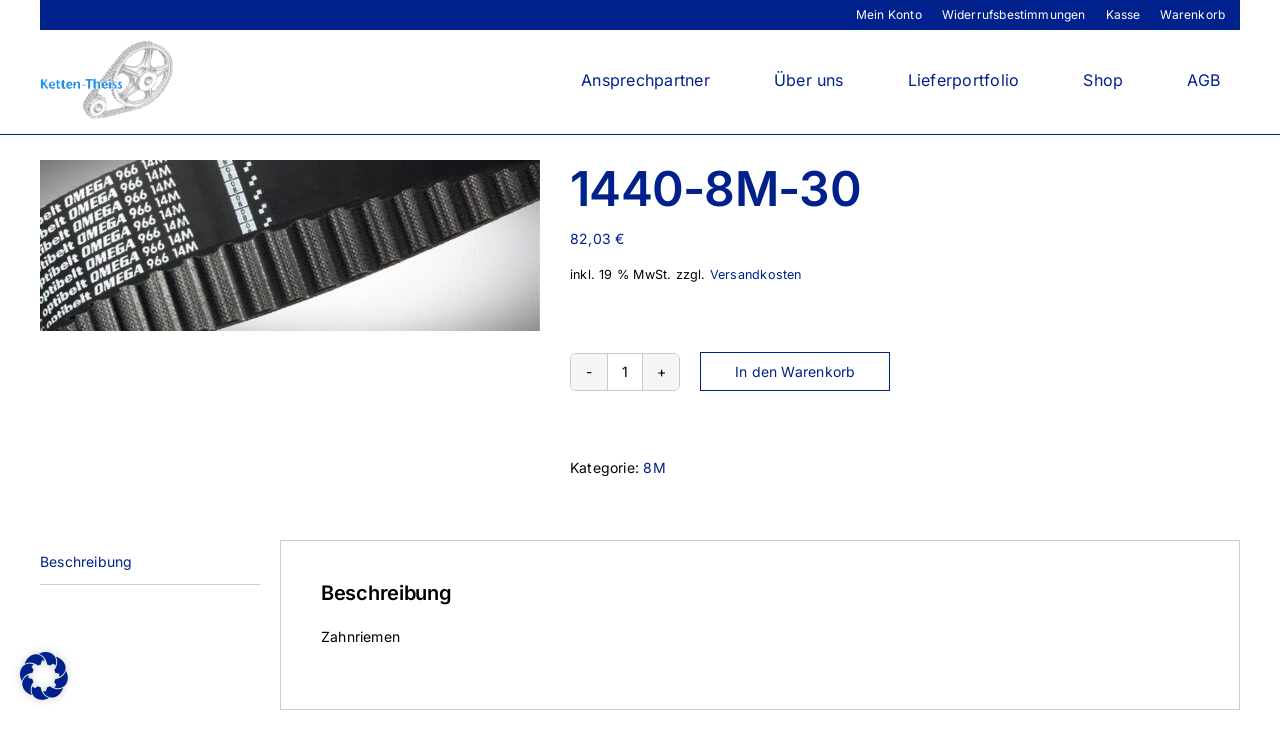

--- FILE ---
content_type: text/javascript
request_url: https://ketten-theiss.de/wp-content/cache/autoptimize/js/autoptimize_single_eddcaebfb9db5de6075f05e50815d550.js?ver=6.9
body_size: 1222
content:
jQuery(document).ready(function($){var wacUpdateTimeout=null;wacChange=function(qtyInput){if((wooajaxcart.confirm_zero_qty=='yes')&&!wacZeroQuantityCheck(qtyInput)){return false;}
if(qtyInput.val()==0){var removeLink=qtyInput.closest('.cart_item').find('.product-remove a');removeLink.trigger('click');return false;}
if(wacUpdateTimeout!==null){clearTimeout(wacUpdateTimeout);}
wacUpdateTimeout=setTimeout(function(){wacRefreshCart(qtyInput);},wooajaxcart.ajax_timeout);return true;};wacRefreshCart=function(qtyInput){if(qtyInput.closest('.woocommerce-cart-form').length){var mainSelector=qtyInput.closest('.woocommerce-cart-form');}
else{var mainSelector=$(document);}
var updateButton=mainSelector.find("button[name='update_cart']:not(.dgfw-add-gift-button),input[name='update_cart']:not(.dgfw-add-gift-button)");updateButton.removeAttr('disabled').trigger('click').val(wooajaxcart.updating_text).prop('disabled',true);$("a.checkout-button.wc-forward").addClass('disabled').html(wooajaxcart.updating_text);};var wacZeroQuantityCheck=function(qtyInput){if(parseInt(qtyInput.val())==0&&!confirm(wooajaxcart.warn_remove_text)){var newQty=wacResetNewQty(qtyInput);qtyInput.val(newQty);return false;}
if(qtyInput.val().length===0&&!confirm(wooajaxcart.warn_remove_text)){var newQty=wacResetNewQty(qtyInput);qtyInput.val(newQty).trigger('change');return false;}
return true;};var wacResetNewQty=function(qtyInput){var min=qtyInput.attr('min');if(min!='undefined'){var newQty=((min>0)?min:1);}
else{var newQty=1;};return newQty;};var wacListenQtyChange=function(){$(document).on('change','.qty',function(e){if($('.bundle_add_to_cart_button').length){return true;}
if($(this).is('select')&&($(this).attr('max')>0)&&(parseInt($(this).val())>parseInt($(this).attr('max')))){$(this).val($(this).attr('max'));e.preventDefault();return false;}
return wacChange($(this));});};var wacFindInputQty=function(btn){var inputQty=btn.parent().parent().parent().find('.qty');if(!inputQty.length){inputQty=btn.closest('.cart').find('.qty');}
if(!inputQty.length){inputQty=btn.closest('.product-quantity').find('.qty');}
return inputQty;};wacListenQtyButtons=function(){var fnIncrement=function(e){if($(this).hasClass('disabled')){e.preventDefault();return false;}
var inputQty=wacFindInputQty($(this));if(inputQty.attr('max')!='undefined'&&parseFloat(inputQty.val())>=parseFloat(inputQty.attr('max'))){return false;}
inputQty.val(function(i,oldval){return++oldval;});inputQty.trigger('change');return false;};var fnDecrement=function(e){if($(this).hasClass('disabled')){e.preventDefault();return false;}
var inputQty=wacFindInputQty($(this));var oldVal=inputQty.val();if(inputQty.attr('min')!='undefined'&&parseInt(inputQty.attr('min'))>=oldVal){return false;}
inputQty.val(--oldVal);inputQty.trigger('change');return false;};if($('.wac-btn-inc').length){if(!$('#wac-style-prod-qty').length){$("<style type='text/css' id='wac-style-prod-qty'>.product .quantity { display: inline; float: none !important; margin-right: 0 !important; }</style>").appendTo('head');}
$('.wac-btn-inc').off('click.wac2910').on('click.wac2910',fnIncrement);$('.wac-btn-sub').off('click.wac2911').on('click.wac2911',fnDecrement);if($('.grid').length){setTimeout(wacListenQtyButtons,500);}}
$(document).off('click.wac3000').on('click.wac3000','.wac-btn-inc',fnIncrement);$(document).off('click.wac3001').on('click.wac3001','.wac-btn-sub',fnDecrement);};wacListenQtyChange();wacListenQtyButtons();$(document.body).on('wc_fragments_refreshed',function(){wacListenQtyButtons();});$(document.body).on('added_to_cart',function(event,fragments,cart_hash){if($('.woocommerce-cart-form').length==0){$('body').append('<div class="woocommerce-cart-form" style="display: none;"></div>');}});});